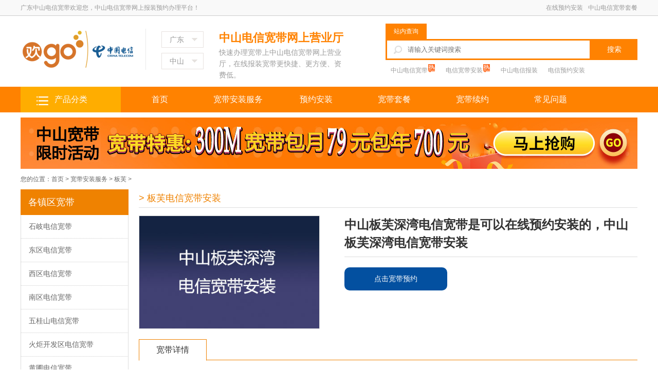

--- FILE ---
content_type: text/html
request_url: http://www.gdliyaxuan.com/banfu/127.html
body_size: 5034
content:
<!DOCTYPE html PUBLIC "-//W3C//DTD XHTML 1.0 Transitional//EN" "http://www.w3.org/TR/xhtml1/DTD/xhtml1-transitional.dtd">
<html xmlns="http://www.w3.org/1999/xhtml">
<head>
<meta http-equiv="Content-Type" content="text/html; charset=utf-8" />
<title>中山板芙深湾电信宽带是可以在线预约安装的，中山板芙深湾电信宽带安装-板芙-宽带安装服务-中山宽带服务网</title>
<meta content="电信宽带,中山板芙深湾电信宽带,板芙深湾电信宽带安装,板芙深湾宽带,板芙深湾电信宽带套餐,板芙深湾电信宽带资费,板芙深湾电信宽带价格,板芙深湾电信营业厅" name="keywords" />
<meta content="中山板芙深湾电信宽带安装，营业厅上门办理，套餐多资费低。中山板芙深湾很多小区都能安装电信宽带，电信宽带几乎覆盖了所有的居民区，大家可以放心的安装。" name="description" />
<link rel="stylesheet" type="text/css" href="/css/common.css">
<meta name="mobile-agent" content="format=html5;url=http://m.gdliyaxuan.com/banfu/127.html">
<meta name="mobile-agent" content="format=xhtml;url=http://m.gdliyaxuan.com/banfu/127.html">
<link rel="alternate" media="only screen and (max-width:640px)" href="http://m.gdliyaxuan.com/banfu/127.html">
<link rel="canonical" href="http://m.gdliyaxuan.com/banfu/127.html">
<meta http-equiv="mobile-agent" content="format=xhtml;url=http://m.gdliyaxuan.com/banfu/127.html">
<script src="/js/uaredirect.js" type="text/javascript"></script>
<script>junidirect("http://m.gdliyaxuan.com/banfu/127.html");</script>
<meta name="applicable-device" content="pc">
<script type="text/javascript" src="/js/jquery.js"></script>
<script>
function GoodsCar(){
	layer.open({
      type: 2,
      title: false,
       closeBtn: 2,
      shadeClose: true,
      area: ['1000px', '600px'],
	  skin: 'myskin',
      content: '/yyazform.html',
	  success: function(layero, index){
            },
            end: function(){
            }
    });
}
</script>
<script type="text/javascript" src="/js/layer/layer.js"></script> 
<script type="text/javascript">var is_mobile_cms = '';var web_dir = '/';</script>
    <script src="/api/language/zh-cn/lang.js" type="text/javascript"></script>
    <script src="/static/assets/global/plugins/jquery.min.js" type="text/javascript"></script>
    <script src="/static/assets/js/cms.js" type="text/javascript"></script>
</head>

<body>
<script type="text/javascript" src="/js/jquery.js"></script>
<div class="had">
<div class="common">
<span>广东中山电信宽带欢迎您，中山电信宽带网上报装预约办理平台！</span>
<a href="/kdtc/">中山电信宽带套餐</a>
<a href="/kuandaizifei/">在线预约安装</a>
</div>
</div>
<div id="header">
<div class="logo fl"><a href="/"><img src="/images/logo.png" alt="中山电信宽带套餐资费"></a></div>
<div class="map fl">
        <div class="list shengfen">
            <div class="title">
                广东
            </div>
        </div>
        <div class="list diqu">
            <div class="title">
                中山	
            </div>
        </div>
    </div>
<div class="hetxt fl">
<h1>中山电信宽带网上营业厅</h1>
<span>快速办理宽带上中山电信宽带网上营业厅，在线报装宽带更快捷、更方便、资费低。</span>
</div>
<div class="search">
 <div class="tt">
            站内查询
        </div>
<form  action="/index.php" method="get" id="searchform2">
<input type="hidden" name="s" value="news">
<input type="hidden" name="c" value="search">
<input type="text" name="keyword" placeholder="请输入关键词搜索"><button type="button" onclick="searchform2();">搜索</button>
<p><a href="/tag/6.html" class="hot">中山电信宽带 </a>     <a href="/tag/10.html" class="hot">电信宽带安装 </a>      <a href="/tag/12.html">中山电信报装</a><a href="/tag/13.html">电信预约安装</a></p>
</form>
</div>
<script type="text/javascript">
	function searchform2(){
		if($('#searchform2 input').val() == ''){
			alert('请输入关键词搜索');
		} else {
			$('#searchform2').submit();
		}
	};
</script>
</div>
<div class="clear"></div>
<div id="menus">
<div id="menuer">
<ul>
<li class="fenlei"><a href="/">产品分类</a></li>
<li><a href="/">首页</a></li>
<li><a  href="http://www.gdliyaxuan.com/kdazfw/">宽带安装服务</a></li>
<li><a  href="http://www.gdliyaxuan.com/yyaz/">预约安装</a></li>
<li><a  href="http://www.gdliyaxuan.com/kuandaizifei/">宽带套餐</a></li>
<li><a  href="http://www.gdliyaxuan.com/kuandaixuyue/">宽带续约</a></li>
<li><a  href="http://www.gdliyaxuan.com/show/">常见问题</a></li>
</ul>
</div>
</div><!--内容-->
<div class="common">
<a href="/yyaz/"><img src="/images/kdge.jpg" alt="中山宽带安装" style="margin-top:10px;"></a>
<div id="wznyds">您的位置：<a href="http://www.gdliyaxuan.com/">首页</a> > <a href="http://www.gdliyaxuan.com/kdazfw/">宽带安装服务</a> > <a href="http://www.gdliyaxuan.com/banfu/">板芙</a> >  </div>
</div>

<div class="common">
<div class="kdazleft">
<div class="kdazleftt">各镇区宽带</div>
<ul>
<li ><a href="http://www.gdliyaxuan.com/shiqi/" >石岐电信宽带</a></li>
<li ><a href="http://www.gdliyaxuan.com/dongqu/" >东区电信宽带</a></li>
<li ><a href="http://www.gdliyaxuan.com/xiqu/" >西区电信宽带</a></li>
<li ><a href="http://www.gdliyaxuan.com/nanqu/" >南区电信宽带</a></li>
<li ><a href="http://www.gdliyaxuan.com/wuguishan/" >五桂山电信宽带</a></li>
<li ><a href="http://www.gdliyaxuan.com/huojukaifaqu/" >火炬开发区电信宽带</a></li>
<li ><a href="http://www.gdliyaxuan.com/huangpu/" >黄圃电信宽带</a></li>
<li ><a href="http://www.gdliyaxuan.com/nantou/" >南头电信宽带</a></li>
<li ><a href="http://www.gdliyaxuan.com/dongfeng/" >东凤电信宽带</a></li>
<li ><a href="http://www.gdliyaxuan.com/fusha/" >阜沙电信宽带</a></li>
<li ><a href="http://www.gdliyaxuan.com/xiaolan/" >小榄电信宽带</a></li>
<li ><a href="http://www.gdliyaxuan.com/dongsheng/" >东升电信宽带</a></li>
<li ><a href="http://www.gdliyaxuan.com/guzhen/" >古镇电信宽带</a></li>
<li ><a href="http://www.gdliyaxuan.com/henglan/" >横栏电信宽带</a></li>
<li ><a href="http://www.gdliyaxuan.com/sanjiao/" >三角电信宽带</a></li>
<li ><a href="http://www.gdliyaxuan.com/minzhong/" >民众电信宽带</a></li>
<li ><a href="http://www.gdliyaxuan.com/nanlang/" >南朗电信宽带</a></li>
<li ><a href="http://www.gdliyaxuan.com/gangkou/" >港口电信宽带</a></li>
<li ><a href="http://www.gdliyaxuan.com/dayong/" >大涌电信宽带</a></li>
<li ><a href="http://www.gdliyaxuan.com/shaxi/" >沙溪电信宽带</a></li>
<li ><a href="http://www.gdliyaxuan.com/sanxiang/" >三乡电信宽带</a></li>
<li  class="cur"><a href="http://www.gdliyaxuan.com/banfu/" >板芙电信宽带</a></li>
<li ><a href="http://www.gdliyaxuan.com/shenwan/" >神湾电信宽带</a></li>
<li ><a href="http://www.gdliyaxuan.com/tanzhou/" >坦洲电信宽带</a></li>
</ul>

</div>
<div class="kdazright">
<div class="kdaztti">> 板芙电信宽带安装</div>
<div class="kdazqx">
<div class="kdazqxleft"><img src="http://www.gdliyaxuan.com/upload/zsbf/zsbfswa.jpg"></div>
<div class="kdazqxright">
<div class="kdazqxrighttt">中山板芙深湾电信宽带是可以在线预约安装的，中山板芙深湾电信宽带安装</div>
<div class="jzmoreb"><a href="javascript:ovid()" onclick="GoodsCar()">点击宽带预约</a></div>
</div>
</div>
<div class="clear"></div>
<div class="kdazta"><span>宽带详情</span></div>
<div class="kdaztb">
<p>中山板芙深湾电信宽带安装，营业厅上门办理，套餐多资费低。中山板芙深湾很多小区都能安装电信宽带，电信宽带几乎覆盖了所有的居民区，大家可以放心的安装。</p><p style="text-align:center"><img src="http://www.fenlei86.com/upload/4.jpg" alt="中山板芙深湾电信宽带安装" title="中山板芙深湾电信宽带安装"></p><p><strong><span style="color:#EB1D4E;">中山板芙深湾电信宽带覆盖范围大吗？</span></strong></p><p>中山板芙深湾很多小区都能安装电信宽带，电信宽带几乎覆盖了所有的居民区，大家可以放心的安装。</p><p><strong><span style="color:#EB1D4E;">中山板芙深湾电信宽带安装能在线预约吗？</span></strong></p><p>中山板芙深湾电信宽带是可以在线预约安装的，预约后，我们技术人员会第一时间联系你。<a href="/yyaz/" target="_blank" style="background-color: rgb(255, 255, 0);"><font color="#ff0000">点击进入预约</font></a></p><p><strong><span style="color:#D81B43;background-color:#FFFFFF;">中山板芙深湾电信宽带都有哪些套餐呢？</span></strong></p><p>中山板芙深湾电信有纯宽带一年几百块钱的套餐，也有按月交费的融合套餐，手机话费+移动流量+固定宽带的组合，每月百元左右，所有家庭都消费得起。具体多少钱呢，因为电信公司经常调整价格和政策，套餐价格也经常变动。如果遇到搞活动，或许还能有超级折扣。所以，想办宽带的话，可以在线预约安装的，预约后，我们技术人员会第一时间联系你。</p><p><strong><span style="color:#D81B43;">中山板芙深湾电信宽带速度怎么样？</span></strong></p><p>在中山板芙深湾乃至全国来说，电信的宽带质量和速度是非常不错的。和中山板芙深湾联通宽带的信号质量要好点，比移动宽带，铁通宽带，广电宽带，长城宽带等等，速度要快很多。对于追求速度，追求流畅的客户，选择电信宽带是非常明智的选择。</p><p><strong><span style="color:#D81B43;">中山板芙深湾电信宽带的价格怎么样？</span></strong></p><p>中山板芙深湾电信宽带的价格，比移动宽带，铁通宽带，广电宽带，长城宽带等等，价格要高，比联通宽带价格要低。中山板芙深湾电信主打的性价比，既有几百块钱一年的纯宽带，也有手机资费+移动流量+固定宽带的套餐组合。所以说，想要最便宜的宽带，凑合着用，可以选择移动，广电，长城，想要速度快价格又低的宽带，可以选择电信宽带。所以，想办宽带的话，可以在线预约安装的，预约后，我们技术人员会第一时间联系你。</p><p><strong><span style="color:#D81B43;">在中山板芙深湾地区如何快速的安装电信宽带？</span></strong><br></p><p>这里告诉大家一个秘密，去电信营业厅办宽带，已经成为过去式，中山板芙深湾电信为了方便广大业主方便的办理宽带，开通了上门办理宽带服务。从现在开始，办宽带再也不用去营业厅排队啦。只要给我们在线预约，我们的业务经理就会主动上门为您受理，只要您具体告知您的详细地址，拿好身份证，在家里玩，不耽误任何宝贵的时间，就把宽带办理好啦。</p><p>上门办理宽带服务，技能节省您宝贵的时间，又能提高办理速度。实在是中山板芙深湾电信给广大业主最大的福利啦。</p><p style="text-align:center"><img src="http://www.fenlei86.com/upload/zsbf/zsbfswa.jpg" alt="中山板芙深湾电信宽带安装" title="中山板芙深湾电信宽带安装"></p><p>更多详细的资费信息，可以在线预约安装的，预约后，我们技术人员会第一时间联系你。<a href="http://www.fenlei86.com/yyaz/" target="_blank" style="background-color: rgb(255, 255, 0);"><font color="#ff0000">点击进入预约</font></a><br></p><p><span style="text-align:center;"></span><br></p></div>
<div class="form_boxwe">
<div class="form_boxwett">宽带在线预约安装</div>
		 <form action="" class="form-horizontal" method="post" name="myform" id="myform">
                                <input name="is_form" type="hidden" value="1">
<input name="is_admin" type="hidden" value="0">
<input name="is_tips" type="hidden" value="">
<input name="csrf_test_name" type="hidden" value="43673d5b1bf406bfd09a127ec253f442">
<label><span><font color="#FF0000">*</font>选择套餐：</span><select  required="required"   name="data[taocan]" id="dr_taocan"  ><option value="不限" >不限</option><option value="出租房100M光纤300元/半年" >出租房100M光纤300元/半年</option><option value="出租房100M光纤79元/月" >出租房100M光纤79元/月</option><option value="出租房100M光纤700元/年" >出租房100M光纤700元/年</option><option value="除写字楼300M光纤79元/月" >除写字楼300M光纤79元/月</option><option value="除写字楼300M光纤700元/年" >除写字楼300M光纤700元/年</option><option value="300M光纤129元/月" >300M光纤129元/月</option><option value="300M光纤1200元/年" >300M光纤1200元/年</option><option value="1000M光纤1800元/年" >1000M光纤1800元/年</option><option value="1000M光纤189元/月" >1000M光纤189元/月</option><option value="1000M光纤239元/月" >1000M光纤239元/月</option></select></label>
		<label><span><font color="#FF0000">*</font>姓名：</span><input type='text' name='data[title]' id='dr_title' value='' /></label>
		<label><span><font color="#FF0000">*</font>联系手机：</span><input type='text' name='data[author]' id='dr_author' value='' /></label>
		<label><span><font color="#FF0000">*</font>安装地址：</span><input type='text' name='data[azdz]' id='dr_azdz' value='' /></label>
		<labeler><span><font color="#FF0000">*</font>想办什么宽带：</span><input type="radio" name="data[xbsmkd]" value="电信宽带"   />
		电信宽带<input type="radio" name="data[xbsmkd]" value="联通宽带"   />
		联通宽带<input type="radio" name="data[xbsmkd]" value="移动宽带"   />
		移动宽带<input type="radio" name="data[xbsmkd]" value="任何宽带都行"   />
		任何宽带都行</labeler>
		<label><span><font color="#FF0000">*</font>验证码：</span> <input type="text" name="code" style="width:200px; float:left">
                                                 
                                                            <img align="absmiddle" style="cursor:pointer; float:left" onClick="this.src='/index.php?s=api&c=api&m=captcha&width=120&height=35&'+Math.random();" src="/index.php?s=api&c=api&m=captcha&width=120&height=35" />                                                       </label>
		<div class="btn">
		<button type="button" onClick="dr_ajax_submit('/index.php?s=form&c=kuandaiyuyue&m=post', 'myform', '2000', '/')" style="background-color: #3f3989;color: #fff; font-size:12px; padding:0px 20px 0px 20px; border:0px;width:150px;height:30px;"> 提  交</button>
		<input type="reset" name="reset" value="重 置" />
		</div>
		</form>
		</div>
	</div>
	<div class="clear"></div>
<div id="clear"></div>
<div id="bannerggs"><a href="http://www.gdliyaxuan.com/sitemap.xml" title="XML地图" target="_blank">XML地图</a> | <a href="http://m.gdliyaxuan.com/">手机版</a> | <a href="/tags.html">标签</a><br>www.gdliyaxuan.com 中山电信宽带
        - 快速办理宽带上中山电信宽带网上营业厅，在线报装宽带更快捷、更方便。
        Copyright 2008-2023 All Rights Reserved  </div>
<script>
(function(){
    var bp = document.createElement('script');
    var curProtocol = window.location.protocol.split(':')[0];
    if (curProtocol === 'https') {
        bp.src = 'https://zz.bdstatic.com/linksubmit/push.js';
    }
    else {
        bp.src = 'http://push.zhanzhang.baidu.com/push.js';
    }
    var s = document.getElementsByTagName("script")[0];
    s.parentNode.insertBefore(bp, s);
})();
</script>

<div id="goTop" class="goTop"></div>
<script type="text/javascript">
    $(window).scroll(function(){
        var sc=$(window).scrollTop();
        var rwidth=$(window).width()+$(document).scrollLeft();
        var rheight=$(window).height()+$(document).scrollTop();
        if(sc>0){
            $("#goTop").css("display","block");
            $("#goTop").css("left",(rwidth-80)+"px");
            $("#goTop").css("top",(rheight-120)+"px");
        }else{
            $("#goTop").css("display","none");
        }
    });
    $("#goTop").click(function(){
        $('body,html').animate({scrollTop:0},300);
    });
</script></body>
</html>


--- FILE ---
content_type: text/css
request_url: http://www.gdliyaxuan.com/css/common.css
body_size: 5842
content:
body{
	FONT-FAMILY: 微软雅黑,Arial;
	font-size:16px;
	color:#333;
	margin:0px; 
	line-height:40px; 
	}
img{border:0}
input:focus{
    outline: none;
}
textarea:focus{
    outline: none;
}
h1,h2,h3,h4,h5,h6,em,i,li{ font-style:normal; font-weight:normal;height:auto;margin:0px; }
.clearfix::after {
    clear: both;
    content: ".";
    display: block;
    height: 0;
    visibility: hidden;
}

.clearfix {
}
html, body, div, dl, dt, dd, ol, ul, li, h1, h2, h3, h4, h5, h6,  blockquote, pre, button, fieldset, form, input, legend, textarea, th, td {
    margin: 0;
    padding: 0;
}

li {
    list-style: none;
}
TD {
	 COLOR: #505A62; LINE-HEIGHT: 30px;
}
TH {
	COLOR: #505A62; LINE-HEIGHT: 20px;
}
A:link {
	COLOR: #666; TEXT-DECORATION: none
}

A:visited {
	 COLOR: #666;  TEXT-DECORATION: none; 
}
A:hover {
	 COLOR: #4788D7;  TEXT-DECORATION: none; 
}
A:active {
	COLOR: #ff0000; TEXT-DECORATION: none; 
}
.clear{clear:both; height:0;overflow:hidden;}
#clear{clear:both; height:0;overflow:hidden;}
.clearfix:after{
	display: block;
	content: ".";
	height: 0;
	visibility: hidden;
	clear: both;
	font-size: 0;
	line-height: 0;
}
/*header*/
.fl{ float:left}
.fr{ float:right}
.had{ height:30px; border-bottom:1px solid #CCC; background:#f9f9f9; line-height:30px; overflow:hidden; color:#999; font-size:12px;}
.had a{ float:right; color:#999; padding-left:10px;font-size:12px;}
.common,.page_content{ width:1200px; margin:0 auto;}
#header{width:1200px;height:auto;MARGIN: 0px auto; padding: 15px 0;}
.logo{ margin-right:30px;border-right: 1px solid #e8e9e9; padding-right:20px;margin-top:10px;}
.hetxt{width:250px;margin-top:10px;}
.hetxt h1{ font-size:22px; font-weight:bold;color:#ff8200;line-height:35px;}
.hetxt span{line-height:22px; font-size:14px;color: #9b9b9b;}

#header .map {
 	padding-top: 5px;
 	margin-left: 0px; margin-right:30px;margin-top:10px;
 }
 
#header .map .list {
 	margin-bottom: 10px;
 	position: relative;
 }
 
#header .map .list .title {
 	border: 1px solid #e7e2df;
 	display: inline-block;
 	width: 80px;
 	height: 30px;
 	text-indent: 15px;
 	line-height: 30px;
 	font-size: 14px;
 	color: #999999;
 	background: url(../images/img5.jpg) 85% center no-repeat;
 }
 
#header .map .list dl {
 	position: absolute;
 	width: 200px;
 	padding: 10px;
 	left: 0px;
 	height: 150px;
 	background: #fff;
 	border: 1px solid #e7e2df;
 	font-size: .8rem;
 	display: none;
 	z-index: 999;
 	top: 30px;
 	overflow-y: scroll;
 	padding-bottom: 0px;
 }
 
#header .map .list dl dd {
 	display: inline-block;
 	width: 50%;
 	margin-bottom: 20px;
 }
 
#header .map .list dl::-webkit-scrollbar-track {
 	-webkit-box-shadow: inset 0 0 6px rgba(0, 0, 0, 0.3);
 	background-color: #F5F5F5;
 }
 
#header .map .list dl::-webkit-scrollbar {
 	width: 6px;
 	background-color: #F5F5F5;
 }
 
#header .map .list dl::-webkit-scrollbar-thumb {
 	background-color: #848181;
 }


.search{
 float:right
}
.search .tt {
 	width: 80px;
 	height: 30px;
 	background: #ff8201;
 	line-height: 30px;
 	color: #fff;
 	font-size: 12px;
 	text-align: center;
 	line-height: 30px;
 }
.search form{
	margin-top: 0px;
	
}
.search input,.search button{
   -webkit-box-sizing:border-box;
       -moz-box-sizing:boder-box;}
.search input{
    width: 400px;
 	border: 3px solid #ff8201;
 	background: url(../images/img6.jpg) 10px center no-repeat;
 	height: 41px;
 	padding-left: 40px;vertical-align:top;
}
.search button{
	width: 90px;
	height: 41px;
	background:#ff8201;
	border: none;
	margin-left: 0px; color:#fff;border-top: 0px solid #fff;border-bottom: 0px solid #1079cd;
 	font-size: 14px;
}

.search p{
	color: #666666;
	font-size: 12px;
	margin-top: 0px;
}
.search a{
	color: #9b9b9b;
	font-size: 12px;
	margin-top: 0px; margin-right:10px;margin: 0px 10px;
 	padding-top: 5px;
}

.search .hot {
 	padding-right: 12px;
 	background: url(../images/img7.jpg) right top no-repeat;
 }

#bk_navs{width:100%;

	height:auto;

	margin-bottom:10px; margin-top:20px;

	}

.bk_nav {

	width:1200px;

	height:auto;

	line-height:25px;

	margin:0 auto;

	border:1px solid #ccc;

	

}

.bk_nav ul {

	

	height:25px;

	line-height:25px;

	FONT-SIZE: 12px;;

	margin:0 auto;

}

.bk_nav ul li {

	height:25px;

	line-height:25px;

	text-align:center;

	float:left;

	background: url(top_bg_b00.png) no-repeat right -646px;

}

.bk_nav ul li a {

	height:25px;

	line-height:25px;

	padding:0 10px;

	 DISPLAY: inline-block ; font-size:12px

}

.bk_nav ul li a, .bk_nav ul li a:visited {

	color:#304E80;

	text-decoration:none;

	

}

.bk_nav ul li a:hover, .bk_nav ul li a:active {

	color:#ffffff;

	text-decoration:none;

	

	background-color:#3064BB;

}

.bk_nav ul li a.curr {

	border-bottom:4px solid #3064BB;

}

.bk_nav ul li a.last {

	background:#fff;

	float:right;

	padding-left:10px;

	padding-right:0

}
#menus{width:100%;height:50px;line-height:50px;background:#ff8200;MARGIN: 0px auto;}
#menuer{width:1200px;height:50px;line-height:50px;MARGIN: 0px auto; }
#menuer ul{}
#menuer ul li{text-align:center;font-size:16px; float:left;}
#menuer ul li a{width:152px; height:50px;line-height:50px;COLOR: #fff; FONT-SIZE: 16px; TEXT-DECORATION: none;	TEXT-ALIGN: center;  cursor:pointer; display:inline-table; border-right:0px solid #4280CB}
#menuer ul li a:hover{COLOR: #fff; FONT-SIZE: 16px; TEXT-DECORATION: none; background:#ff6600;}
#menuer .on a{width:152px; height:40px;line-height:40px; COLOR: #fff; FONT-SIZE: 16px; TEXT-DECORATION: none;TEXT-ALIGN: center;  cursor:pointer;background:#1561AF; }
.fenlei {
 	
 	position: relative;
 	width: 195px;
 	text-align: center;
 	color: #ffffff;
 	background: url(../images/img8.jpg) #ffad00 30px 18px no-repeat;
 	font-size: 16px;
 	cursor: pointer;
 }



#innycon{width:1060px;height:auto;MARGIN: 0px auto;}
#wzny{width:1060px;height:60px;line-height:60px; MARGIN: 0px auto;color:#666; font-size:12px;}
#wzny a{color:#666}
#wznyds{width:100%;height:40px;line-height:40px; MARGIN: 0px auto;color:#666; font-size:12px;}
#wznyds a{color:#666}
/******************服务**********************/
.service .service_name{ float:left; width:280px; height:180px; margin:10px; background-color:#ff9c00; text-align:center; }
.service .service_name.hover{ background-color:#ff6c00}
.service .service_name a{ display:block; color:#FFF; height:180px; padding-top:20px;}
.service .service_name h2{  font-size:24px}
.service .service_name h5{ font-size:16px; margin:10px 0px;}

.service{ width:1200px; margin:10px auto;}
.service a{ display:block; height:145px; width:300px; float:left; text-align:center;font: normal 24px/26px "Microsoft Yahei"; padding-top:35px; color:#FFFFFF;}
.service a:hover{opacity: 0.8;}
.service .c1{background:url(../images/cha.jpg) no-repeat 0px 0px;}
.service .c2{background:url(../images/cha.jpg) no-repeat -300px 0px;}
.service .c3{background:url(../images/cha.jpg) no-repeat -600px 0px;}
.service .c4{background:url(../images/cha.jpg) no-repeat -900px 0px;}
.tytitle{width:1200px;height:60px;line-height:60px; margin-bottom:10px}
.tytitle img{ float:left}
.diq{ width:1200px; margin:20px auto;border:1px solid #dbdbdb; padding-bottom:12px;}
.diq .d1{background:#f9f9f9; height:30px; line-height:30px; overflow:hidden; padding-left:15px;color:#ff8200; border-bottom:1px solid #dbdbdb; margin-bottom:12px; }
.diq a{ color:#777777; font-size:14px;height:25px; line-height:25px;}


/*********套餐选择***********/
.Package_style{ border:1px solid #dddddd; margin:10px 0px; position:relative}
.Package_style .title_name{ height:40px; border-bottom:1px solid #dddddd; line-height:40px; padding:0px 15px; font-size:16px}
.Package_style .title_name .icon_tupian{ background-image:url(../images/common.png); background-position:0px 153px; padding:5px 15px}
.Package_style .add_options{ padding:20px 10px;}
.Package_style .add_options .text_add{ margin:0px 10px; height:40px;}
.submit_btn{
	height: 40px;
    background: #2a8bcc!important;
    background-image: -webkit-gradient(linear,left 0,left 100%,from(#ff9c00),to(#ff6c00))!important;
    background-image: -webkit-linear-gradient(top,#ff9c00,0%,#ff6c00,100%)!important;
    background-image: -moz-linear-gradient(top,#ff9c00 0,#ff6c00 100%)!important;
    background-image: linear-gradient(to bottom,#ff9c00 0,#ff6c00 100%)!important;
    background-repeat: repeat-x!important;
    filter: progid:DXImageTransform.Microsoft.gradient(startColorstr='#ff9c00',endColorstr='#ff6c00',GradientType=0)!important;
    line-height: 40px;
    border: 0px;
    width: 110px;
    text-align: center;
    color: #FFF;
	font-size:16px;
	cursor:pointer;
    margin-left: 10px;
    border-radius: 3px;
    -moz-border-radius: 3px;
    -webkit-border-radius: 3px;
}

.Broadband_package .title_name{ text-align:center; margin-top:20px; margin-bottom:30px;}
.Broadband_package .title_name h2{ color:#333; font-size:26px;}
.Broadband_package .title_name .headline{ width:160px; padding:5px 0px; margin-left:auto; margin-right:auto; border-bottom:2px solid #ff8200; padding-bottom:10px;}


.kdazcon{width:1200px;height:auto;MARGIN: 0px auto;}
.kdazcon LI {
	float:left;width:284px;height:265px;margin-right:18px;border:1px solid #e8eae9; margin-bottom:40px;box-shadow:0 0 10px 1px #e8eae9; background:#fff; padding-bottom:10px; text-align:center;font-size:14px; display:list-item; color:#333;line-height:45px; overflow:hidden
}
.kdazcon li:nth-of-type(4n + 0){
	margin-right: 0;
}
.kdazcon .imgb{width:284px;height:178px;overflow:hidden;MARGIN: 0px auto; text-align:center; }
.kdazcon .imgb img{width:284px;height:178px;} 
.kdazcon .imgb img{transition:all ease .5s;}
.kdazcon li:hover img {transform:scale(1.05);}
.kdazcon li span{ padding:0px 10px 0px 10px; height:50px;line-height:50px; overflow:hidden; display:inline-table}
.jzmore{width:150px;height:45px;line-height:45px;MARGIN: 0px auto; background:#0350a0;  border-radius: 10px;  text-align:center; margin-bottom:20px;}
.jzmore a{color:#fff; font-size:14px;}
.jzmorer{width:150px;height:30px;line-height:30px;MARGIN: 0px auto; background:#0350a0;  border-radius: 10px;  text-align:center; margin-bottom:20px;}
.jzmorer a{color:#fff; font-size:14px;}
.jzmoreb{width:200px;height:45px;line-height:45px; background:#0350a0;  border-radius: 10px;  text-align:center; margin-bottom:20px;}
.jzmoreb a{color:#fff; font-size:14px; display:inherit}
/*****************新闻中心****************/
.business_new{ width:588px; border:1px solid #dddddd; height:360px;}
.business_new .hd{ height:40px; line-height:40px; border-bottom:1px solid #dddddd;}
.business_new .hd ul{}
.business_new .hd ul li{float:left; width:131px; cursor:pointer; font-size:16px; text-align:center; border-right:1px solid #dddddd; }
.business_new .hd ul li .icon_name{ background-image:url(../images/common.png); background-position:0px 125px ; padding:5px 15px;}
.business_new .hd ul li.on{height:41px; width:131px; border-bottom:2px solid #ffffff}
.business_new .bd{ padding:10px;background: url(../images/xzbg.jpg) 15px 14px no-repeat;}
.business_new .bd .new_title{ line-height:30px;font-size:14px;padding-left:40px;}
/****************合作伙伴***************/
.Partner{ width:588px; border:1px solid #dddddd; height:360px;}
.Partner .Partner_title{ height:40px; padding:0px 20px; font-size:16px; line-height:40px; border-bottom:1px solid #dddddd;}
.Partner .Partner_title .more{ font-size:12px; font-family:"新宋体"; float:right;}
.Partner .Partner_logo{ border:1px solid #dddddd; margin:10px; float:left; display:block}
.Partner .logo_list{ padding:10px;line-height:25px;}
.Partner .logo_list a{height:25px;line-height:25px;font-size:12px; padding-right:10px;}
#bannerggs{width:100%;height:60px;line-height:30px; text-align:center;margin-top:20px;border-top:1px solid #dddddd; font-size:14px; }


/*在线安装*/
.Signup_broadband .title_name{ width:230px; border-bottom:3px solid #189EDE; margin-left:auto; margin-right:auto; text-align:center}
.Signup_broadband .title_name h2{ font-size:24px}
.Signup_broadband .title_name h4{ font-size:14px; color:#999; margin:5px 0px;}
.broadband_style{ border:1px  solid #dddddd; padding:20px;}

/*在线留言*/
.form_box {height:auto;MARGIN: 0px auto;padding: 10px 0; margin-top: 25px;border:1px  solid #dddddd; padding:20px;}
.form_box form label,.form_box form labeler {display: block;margin: 10px auto;color: #333;line-height: 30px;width: 100%;overflow: hidden;font-size: 16px;}
.form_box form label span,.form_box form labeler span {display: block;height: 40px;width: 130px;text-align: left;font-size: 16px;float: left;}
.form_box form labeler input { margin-left:20px; margin-right:10px;}
.form_box form label input { width: 98%; line-height: 30px; float: right; padding: 2px 4px; border: 1px solid #dddddd; border-radius: 4px;}
.form_box form label select { height:35px;line-height: 35px; padding: 2px 4px; border: 1px solid #dddddd; border-radius: 4px;}
.form_box form label textarea {width: 100%; float: right;font-size: 16px;padding:4px;line-height: 20px; border: 1px solid #dddddd; border-radius: 4px;}
.form_box form .btn {margin: 20px auto;text-align: center;width: 580px;}
.form_box form .btn input {display: inline-block;margin:0 20px;font-size: 14px; width: 140px;height: 30px;border: none;border-radius: 2px;cursor: pointer;}

.kdgg{width:1200px;height:auto;text-align:center;MARGIN: 0px auto; margin-bottom:20px;}
.kdgg img{width:100%}

#banner{width:100%;height:auto;text-align:center;MARGIN: 0px auto; font-size:56px; color:#fff; font-weight:bold; line-height:60px; }
#banner img{width:100%}


#linker{width:1200px;height:auto;MARGIN: 0px auto; margin-top:20px; }
.linkera{width:100px; font-size:14px; font-weight:bold; float:left}
.linkerb{width:1100px; line-height:30px; float:left}
.linkerb a{font-size:14px; margin-right:20px;}

/*分页*/
.page {

	width:100%;

	height:30px;

	line-height:30px;

	padding:10px 0;



}

.pagelist li{float:left;margin:0;padding: 0px;list-style:none;margin-right:5px}

.pagelist a {

	padding:5px 4px;

	margin:2px 1px;

	border:#eee 1px solid;

	color:#999;

	background:#FFF;

	text-decoration:none;

	padding-left:5px;padding-right:5px;

}

.pagelist a:hover {

	border:#999 1px solid;

	color:#666;

}

.pagelist a:active {

	border:#A5A5A5 1px solid;

	background:#E3E3E3;

	

	color:#000000;

	padding-left:5px;padding-right:5px;

}

.pagelist .thisclass {

	

	border:#A5A5A5 1px solid;

	background:#E3E3E3;

	

	color:#000000;

	padding-left:5px;padding-right:5px;

	

}

.pagelist .disabled {

	border:#dedede 1px solid;

	padding:5px 4px;

	margin:2px 1px;

	color:#999;

	background:#FFF;

}

.pagelist .table .tr .form .td a {

	height:35px;

	margin:0;

	border:0;

!important

}

.pagelist .pageinfo {

	border:#dedede 1px solid;

	padding:5px 4px;

	margin:2px 1px;

	color:#999;

}

/*分页*/



.pagination {
	padding-top: 10px;
	text-align: center;
	line-height: 20px;MARGIN: 0px auto; height:auto;
}

.pagination a, .pagination a:visited {
	padding: 3px 10px 3px 10px;
	border: 1px solid #EEEEEE;
	text-decoration: none;
	color: #666; 
	background:#EEEEEE;margin:5px;
}
.pagination a:hover, .pagination a:active {
	border: 1px solid #4788D7;
	color: #fff;
	background-color: #4788D7;
}
.pagination .currentpage {
	font-weight: bold;
	padding: 3px 10px 3px 10px;
	border: 1px solid #4788D7;
	background-color: #4788D7;
	color: #FFF;
}
.pagination .disablepage {
padding: 3px 10px 3px 10px;
	border: 1px solid #EEEEEE;
	color: #666; 
	background:#EEEEEE;margin:5px;
}

/*内页新闻详细页开始*/
.dis_title {
	 TEXT-ALIGN: center; PADDING-BOTTOM: 15px; PADDING-LEFT: 10px; PADDING-RIGHT: 10px; COLOR: #333; FONT-SIZE: 24px; PADDING-TOP: 10px; FONT-WEIGHT: bold;
}
.dis_time {
	TEXT-ALIGN: center; LINE-HEIGHT: 40px;  HEIGHT: 40px; COLOR: #666; FONT-SIZE: 12px;BORDER-BOTTOM: #DFDDDD 1px solid;
}
.des {width:96%;MARGIN: 0px auto;

    max-height:65px;
	height:auto;
	padding:5px;
	line-height:25px;
	border:#CCC 1px dotted;
	overflow:hidden; margin-top:10px; font-size:12px;

}

.dis_content{width:96%;MARGIN: 0px auto;font-size:16px;line-height:32px; margin-bottom:20px}
.dis_content p{text-indent: 2em;font-size:16px;line-height:30px; margin-top:10px;text-align:justify;color:#4a4a4a;font-weight:400;word-break:break-word;font-family:Microsoft YaHei,Helvetica,Hiragino Sans GB,WenQuanYi Micro Hei,sans-serif}
.dis_content a{color:#408CD7;font-size:16px;cursor:pointer}
.dis_content img{display:block;margin:0 auto;text-align:center; margin-top:10px;margin-bottom:20px}
.dis_prevnext {
	width:96%;MARGIN: 0px auto;height:90px;line-height:30px;MARGIN-BOTTOM: 30px; COLOR: #686868; FONT-SIZE: 14px;border-top:1px solid #DCDCDC;border-bottom:1px solid #DCDCDC; margin-bottom:10px;
}
.dis_prevnext p{height:30px;}
.newstt{width:96%;MARGIN: 0px auto;height:40px;line-height:40px;border-bottom:1px solid #DCDCDC;}
.newstt span{height:38px;border-bottom:2px solid #0266A6; font-weight:bold; font-size:16px; color:#0266A6;DISPLAY: inline-block ;}
.newsttcon{width:96%;MARGIN: 0px auto;height:auto;border-bottom:1px solid #E9E9E9; }
.newsttcon ul{list-style:none;margin:0px;padding:0px;width: auto;}
.newsttcon li{height:140px;line-height:25px;margin:0 auto;font-size:14px; padding-top:20px; padding-bottom:20px; border-top:1px solid #F2F2F2; }
.newsttcon span{height:40px; font-size:16px; font-weight:bold;display:block;color:#333}
.newsttcon a{color:#666;}
.newsttcon a:hover{color:#666;}
.newsttcon li:hover{height:140px;background:#F2F2F2;padding-top:20px; padding-bottom:20px;}
.newsttcon img{width:160px;height:100px; float:left; margin-right:20px;}
/*内页新闻详细页结束*/
#connews{width:1200px;height:auto;MARGIN: 0px auto; margin-top:10px;}
#wznyer{width:96%;height:30px;line-height:30px; MARGIN: 0px auto;  text-align:left;color:#333;font-size:12px;}
#wznyer a{color:#333; font-size:12px;}
#wznyer a:hover{color:#ff0000}
.connewsleft{width:860px;height:auto; float:left;BORDER: #DFDDDD 1px solid;}
.connewsright{width:320px;height:auto; float:right;}
.newsrtt{width:100%;height:28px;line-height:28px;background:#F2F2F2;margin-top:10px;}
.newsrtt span{height:28px;font-weight:bold; font-size:16px; color:#333;DISPLAY: inline-block ; padding-left:5px;}
.connewsrr{width:100%;height:auto; }
.connewsrr ul{list-style:none;margin:0px;padding:0px;width: auto;}
.connewsrr li{height:40px;line-height:40px;margin:0 auto;font-size:14px; border-bottom:#CCC 1px dotted;overflow:hidden; padding-left:10px }
.connewsrr a{color:#333;}
.connewsrr a:hover{color:#ff0000;}
.chunlist {

	width:96%;
	margin-bottom:20px;
}

.chunlist ul {

	width:100%;

	padding:15px 0 15px 0;

	float:left;

	border-bottom:#CCC 1px dotted;

	overflow:hidden;

	display:block;

}

.chunlist ul li {

	

	height:32px;

	line-height:32px;

	background: url(top_bg_b00.png) 0 -270px no-repeat;

	overflow:hidden;

	padding-left:15px;

	display:block

}

.chunlist ul li span {

	float:right;

	
	font-size:12px;

	color:#9A9A9A;


}
.chunlist ul li a{ font-size:16px;}

.kdazleft{width:210px;height:auto; float:left; margin-right:10px;}
.kdazleftt{height:50px;line-height:50px;background:#ef8201; padding-left:15px; font-size:18px; color:#FFFFFF}
.kdazleft ul {

}

.kdazleft ul li {
height:45px;line-height:45px;margin:0 auto;font-size:14px; border-bottom:#CCC 1px dotted;overflow:hidden; padding-left:15px;border-left:1px solid #dddddd;border-right:1px solid #dddddd;
}



.kdazright{width:970px;height:auto; float:right; }
.kdazconer{width:970px;height:auto;MARGIN: 0px auto;}
.kdazconer LI {
	float:left;width:227px;height:265px;margin-right:18px;border:1px solid #e8eae9; margin-bottom:40px;box-shadow:0 0 10px 1px #e8eae9; background:#fff; padding-bottom:10px; text-align:center;font-size:14px; display:list-item; color:#333;line-height:45px; overflow:hidden
}
.kdazconer li:nth-of-type(4n + 0){
	margin-right: 0;
}
.kdazconer .imgb{width:227px;height:178px;overflow:hidden;MARGIN: 0px auto; text-align:center; }
.kdazconer .imgb img{width:227px;height:178px;} 
.kdazconer .imgb img{transition:all ease .5s;}
.kdazconer li:hover img {transform:scale(1.05);}
.kdaztti{height:35px;line-height:35px;border-bottom:1px solid #dddddd; margin-bottom:15px; font-size:18px;color:#ef8201}
.kdazqx{width:100%;height:auto;}
.kdazqxleft{width:350px;height:auto; float:left; margin-right:30px;}
.kdazqxleft img{width:350px;border:1px solid #dddddd;}
.kdazqxright{width:570px;height:auto; float:right;}
.kdazqxrighttt{ font-size:24px;line-height:35px;border-bottom:1px solid #dddddd; font-weight:bold; padding-bottom:10px; margin-bottom:20px;}
.kdazta{width:970px;height:40px;line-height:40px;border-bottom:1px solid #ef8201;}
.kdazta span{width:130px;height:40px;line-height:40px;border:1px solid #ef8201; display:inherit;border-bottom:1px solid #fff;background:#fff; text-align:center; margin-top:20px;}
.kdaztb{width:970px;height:auto;line-height:30px; margin-top:20px;}

.myskin{
        background-color: transparent;/*背景透明*/
        box-shadow: 0 0 0 rgba(0,0,0,0);/*前景无阴影*/
    }
.newsym{height:auto;line-height:25px;background:#DCDCDC; padding:5px 10px 5px 10px; font-size:12px;}
.newsym span{ font-size:16px;}	

.full-width{width:100%;height:auto;}
.banner {z-index:1; position:relative;}
.flexslider {position:relative;height:auto;overflow:hidden;background:url(../images/loading.gif) 50% no-repeat;}
.slides {position:relative;}
.slides li {height:auto;}
.slides li img{width:100%;}
.slides li div {height:auto;}
.flex-control-nav {position:absolute;bottom:10px;z-index:2;width:100%;text-align:center;}
.flex-control-nav li {display:inline-block;width:40px;height:2px;margin:0 5px;*display:inline;zoom:1;}
.flex-control-nav a {display:inline-block;width:40px;height: 2px;overflow:hidden;background-color: #fff;cursor:pointer; text-indent: -99em;}
.flex-control-nav .flex-active {background-color: #f7932c;}
.flex-direction-nav {position:absolute;z-index:3;width:100%;top:45%;}
.flex-direction-nav li a {display:block;width:58px;height:77px;overflow:hidden;cursor:pointer;position:absolute;}
.flex-direction-nav li a.flex-prev {left:50%;margin-left:-600px; background:url(../images/prev.png) center center no-repeat;}
.flex-direction-nav li a.flex-next {right:50%;margin-right:-600px; background:url(../images/next.png)center center no-repeat;}



.kdtccon{width:1200px;height:auto;MARGIN: 0px auto;}
.kdtccon LI {
	float:left;width:284px;height:374px;margin-right:18px;border:1px solid #e8eae9; margin-bottom:40px;box-shadow:0 0 10px 1px #e8eae9; background:#fff; padding-bottom:10px; text-align:center;font-size:14px; display:list-item; color:#333;line-height:45px; overflow:hidden
}
.kdtccon li:nth-of-type(4n + 0){
	margin-right: 0;
}
.kdtccon .imgb{width:284px;height:284px;overflow:hidden;MARGIN: 0px auto; text-align:center; }
.kdtccon .imgb img{width:284px;height:284px;} 
.kdtccon .imgb img{transition:all ease .5s;}
.kdtccon li:hover img {transform:scale(1.05);}
.kdtccon li span{ padding:0px 10px 0px 10px; height:50px;line-height:50px; overflow:hidden; display:inline-table}
.kdtcmore{width:150px;height:45px;line-height:45px;MARGIN: 0px auto; background:#ef8201;  border-radius: 10px;  text-align:center; margin-bottom:20px;}
.kdtcmore a{color:#fff; font-size:14px;}
.kdtcmorer{width:150px;height:30px;line-height:30px;MARGIN: 0px auto; background:#ef8201;  border-radius: 10px;  text-align:center; margin-bottom:20px;}
.kdtcmorer a{color:#fff; font-size:14px;}
.kdtcmoreb{width:200px;height:45px;line-height:45px; background:#ef8201;  border-radius: 10px;  text-align:center; margin-bottom:20px;}
.kdtcmoreb a{color:#fff; font-size:14px; display:inherit}

.form_boxwe {width:80%;height:auto;MARGIN: 0px auto;padding: 10px 0; margin-top: 25px;border:1px  solid #dddddd; padding:20px;}
.form_boxwett{width:100%;height:40px;line-height:40px; text-align:center;color:#fff;background:#ef8201;}
.form_boxwe form label,.form_box formwe labeler {display: block;margin: 10px auto;color: #333;line-height: 30px;width: 100%;overflow: hidden;font-size: 16px;}
.form_boxwe form label span,.form_box formwe labeler span {display: block;height: 40px;width: 130px;text-align: left;font-size: 16px;float: left;}
.form_boxwe form labeler input {margin-left:20px; margin-right:10px;}
.form_boxwe form label select {width:350px; height:40px; border: 1px solid #dddddd;font-size: 16px;}
.form_boxwe form label input { width:350px;line-height: 30px; padding: 2px 4px; border: 1px solid #dddddd; border-radius: 4px;}
.form_boxwe form label textarea {float: right;font-size: 16px;padding:4px;line-height: 20px; border: 1px solid #dddddd; border-radius: 4px;}
.form_boxwe form .btn {margin: 20px auto;text-align: center;width: 580px;}
.form_boxwe form .btn input {display: inline-block;margin:0 20px;font-size: 14px; width: 140px;height: 30px;border: none;border-radius: 2px;cursor: pointer;}